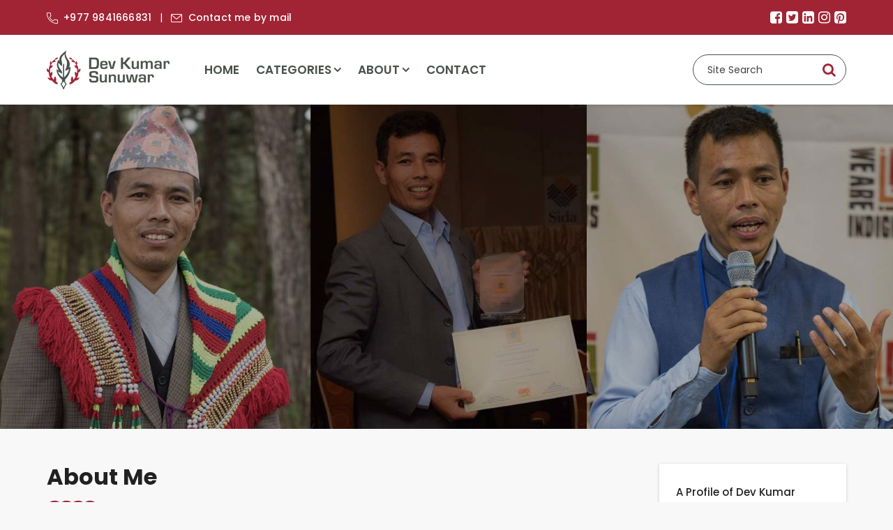

--- FILE ---
content_type: text/html; charset=UTF-8
request_url: https://www.devkumarsunuwar.com.np/about-me
body_size: 4371
content:
<!DOCTYPE html><html lang="en" prefix="og: https://ogp.me/ns#"><head>
<link rel="dns-prefetch" href="//ogp.me">
<link rel="dns-prefetch" href="//www.devkumarsunuwar.com.np">
<link rel="dns-prefetch" href="//www.googletagmanager.com">
<link rel="dns-prefetch" href="//schema.org">
<link rel="dns-prefetch" href="//www.facebook.com">
<link rel="dns-prefetch" href="//twitter.com">
<link rel="dns-prefetch" href="//www.linkedin.com">
<link rel="dns-prefetch" href="//www.instagram.com">
<link rel="dns-prefetch" href="//www.pinterest.com">
<link rel="dns-prefetch" href="//www.indigenousvoice.com">
<link rel="dns-prefetch" href="//www.indigenoustelevision.com">
<link rel="dns-prefetch" href="//www.indigenousmediafoundation.org">
<link rel="dns-prefetch" href="//www.indigenousradio.org">
<link rel="dns-prefetch" href="//www.culturalsurvival.org">
<link rel="dns-prefetch" href="//www.ksl.edu.np">
<link rel="dns-prefetch" href="//www.indigenousmediacaucus.org">
<link rel="dns-prefetch" href="//www.ohchr.org">
<link rel="dns-prefetch" href="//polyfill.io"><meta charset="utf-8"><meta http-equiv="X-UA-Compatible" content="IE=edge"><meta name="viewport" content="width=device-width, initial-scale=1, shrink-to-fit=no"><meta name="csrf-token" content="I1994lL55VDWg1LL8pdUCsLrhyi4DCREyD6tAfNc"><title> About Dev Kumar Sunuwar </title><link rel="canonical" href="https://www.devkumarsunuwar.com.np/about-me"><meta property="og:locale" content="en_US"/><meta property="og:type" content="website"/><meta property="og:title" content=" About Dev Kumar Sunuwar "/><meta property="og:url" content="https://www.devkumarsunuwar.com.np/about-me"/><meta property="og:image" content="https://www.devkumarsunuwar.com.np/uploads/img/dev-kumar-sunuwar-banner.jpg"/><meta property="og:image:width" content="1650" /><meta property="og:image:height" content="600" /><meta property="og:site_name" content="Dev Kumar Sunuwar"/><meta name="twitter:card" content="summary"/><meta name="twitter:title" content=" About Dev Kumar Sunuwar "/><meta name="twitter:image" content="https://www.devkumarsunuwar.com.np/uploads/img/dev-kumar-sunuwar-banner.jpg"><meta name="twitter:site" content="@dev_sunuwar"/><meta name="twitter:creator" content="@dev_sunuwar"/><meta name="robots" content="index, follow"><meta name="googlebot" content="index, follow"><meta name="msnbot" content="index, follow"><meta name="allow-search" content="yes"><meta name="author" content="Dev Kumar Sunuwar"><meta name="copyright" content="Dev Kumar Sunuwar"><link rel="shortcut icon" href="https://www.devkumarsunuwar.com.np/themes/images/favicon.ico" type="image/x-icon"><link rel="icon" href="https://www.devkumarsunuwar.com.np/themes/images/favicon.ico" type="image/x-icon"><link rel="preload stylesheet" media="all" href="https://www.devkumarsunuwar.com.np/themes/css/main.min.css?id=94f95909a508980c88ff" as="style"><script async src="https://www.googletagmanager.com/gtag/js?id=G-HKMKLVG0RT" type="c6f82e0e7d7edd6e6785f0fc-text/javascript"></script><script type="c6f82e0e7d7edd6e6785f0fc-text/javascript"> window.dataLayer = window.dataLayer || []; function gtag(){dataLayer.push(arguments);} gtag('js', new Date()); gtag('config', 'G-HKMKLVG0RT'); </script><script type="application/ld+json"> { "@context": "https://schema.org", "@type": "WebSite", "url": "https://www.devkumarsunuwar.com.np", "potentialAction": { "@type": "SearchAction", "target": "https://www.devkumarsunuwar.com.np/search?q={search_term_string}", "query-input": "required name=search_term_string" } } </script><style type="text/css"> a{ color: blue; } .lozad { opacity: 0; transition: opacity 0.375s ease 0s; } .lozad[data-loaded] { opacity: 1; } </style></head><body><div id="wrap"><header class="bd-navbar" id="header"><div class="container"><div class="header-top"><div class="header-top-content"><div class="info"><a href="tel:+977 9841666831"><i class="icon-phone"></i>+977 9841666831</a><a href="/cdn-cgi/l/email-protection#7c18190a1709111d0e111d15103c1b111d1510521f1311"><i class="icon-email"></i>Contact me by mail </a></div><div class="social-media"><div class="links"><a href="https://www.facebook.com/devksunuwar" target="_blank" rel="nofollow" class="fa fa-facebook-square"></a><a href="https://twitter.com/dev_sunuwar" target="_blank" rel="nofollow" class="fa fa-twitter-square"></a><a href="https://www.linkedin.com/in/dev-kumar-sunuwar-b2430036/" target="_blank" rel="nofollow" class="fa fa-linkedin-square"></a><a href="https://www.instagram.com/dev7638/" target="_blank" rel="nofollow" class="fa fa-instagram"></a><a href="https://www.pinterest.com/devkumarsunuwar/" target="_blank" rel="nofollow" class="fa fa-pinterest-square"></a></div></div></div></div><nav class="navbar navbar-expand-lg navbar-light" id="main-menu"><a class="navbar-brand logo" href="https://www.devkumarsunuwar.com.np"><img src="https://www.devkumarsunuwar.com.np/themes/images/logo.png" alt="Dev Kumar Sunuwar"></a><div class="collapse navbar-collapse" id="nav"><ul class="navbar-nav" id="mainnav"><li class="nav-item"><a class="nav-link" href="https://www.devkumarsunuwar.com.np">Home</a></li><li class="nav-item dropdown" data-dropdown-menu-active="hover"><a class="nav-link" href="https://www.devkumarsunuwar.com.np/categories">Categories</a><ul class="dropdown-menu"><li class="dropdown-item"><a href="https://www.devkumarsunuwar.com.np/articles-in-english">ARTICLES IN ENGLISH</a></li><li class="dropdown-item"><a href="https://www.devkumarsunuwar.com.np/hamso-magazine">HAMSO-MAGAZINE</a></li><li class="dropdown-item"><a href="https://www.devkumarsunuwar.com.np/global-news-bulletin-on-indigenous-affairs">Global News Bulletin on Indigenous Affairs</a></li><li class="dropdown-item"><a href="https://www.devkumarsunuwar.com.np/indigenous-peoples-identity-rights-and-issues">Indigenous Peoples' Identity, Rights, and Issues</a></li><li class="dropdown-item"><a href="https://www.devkumarsunuwar.com.np/articles-in-nepali">ARTICLES IN NEPALI</a></li><li class="dropdown-item"><a href="https://www.devkumarsunuwar.com.np/books-and-journal-articles">BOOKS AND JOURNAL ARTICLES</a></li><li class="dropdown-item"><a href="https://www.devkumarsunuwar.com.np/advocacy">ADVOCACY</a></li><li class="dropdown-item"><a href="https://www.devkumarsunuwar.com.np/audios">AUDIOS</a></li><li class="dropdown-item"><a href="https://www.devkumarsunuwar.com.np/videos">VIDEOS</a></li><li class="dropdown-item"><a href="https://www.devkumarsunuwar.com.np/in-the-media">IN THE MEDIA</a></li><li class="dropdown-item"><a href="https://www.devkumarsunuwar.com.np/talks">TALKS</a></li></ul></li><li class="nav-item dropdown" data-dropdown-menu-active="hover"><a class="nav-link" href="https://www.devkumarsunuwar.com.np/about">About</a><ul class="dropdown-menu"><li class="dropdown-item"><a href="https://www.devkumarsunuwar.com.np/about-me">About Me</a></li><li class="dropdown-item"><a href="https://www.devkumarsunuwar.com.np/a-profile-of-dev-kumar-sunuwar">A Profile of Dev Kumar Sunuwar</a></li></ul></li><li class="nav-item"><a class="nav-link" href="https://www.devkumarsunuwar.com.np/contact">Contact</a></li></ul></div><div class="header-right"><a href="tel:+977 9841666831" class="phone d-lg-none"><i class="icon-phone-call"></i></a><form class="key-search" action="https://www.devkumarsunuwar.com.np/search"><input type="text" name="q" class="form-control" placeholder="Site Search" required autocomplete="off" /><button type="submit" class="btn"><i class="fa fa-search"></i></button></form></div><button class="navbar-toggler" type="button" data-toggle="collapse" data-target="#nav" aria-controls="nav" aria-expanded="false" aria-label="Toggle navigation"><span class="navbar-toggler-icon"></span></button></nav></div></header><div class="header-height"></div><div class="page-banner"><div class="bg-stretch"><img class="lozad" data-src="https://www.devkumarsunuwar.com.np/uploads/img/dev-kumar-sunuwar-banner.jpg" alt="About Me" srcset="https://www.devkumarsunuwar.com.np/uploads/img/dev-kumar-sunuwar-banner-460x240.jpg 460w, https://www.devkumarsunuwar.com.np/uploads/img/dev-kumar-sunuwar-banner-768x390.jpg 768w, https://www.devkumarsunuwar.com.np/uploads/img/dev-kumar-sunuwar-banner-1024x520.jpg 1024w, https://www.devkumarsunuwar.com.np/uploads/img/dev-kumar-sunuwar-banner.jpg 1920w" sizes="(min-width: 460px) and (max-width:1920px) 1920w, 100vw" /><noscript><img src="https://www.devkumarsunuwar.com.np/uploads/img/dev-kumar-sunuwar-banner.jpg" alt="About Me" /></noscript></div></div><div class="contain common-box" role="main"><div class="container"><div class="row"><div class="col-lg-9"><h1>About Me</h1><article class="common-module mb-lg-0"><p>My name is Dev Kumar Sunuwar. I was appointed by UN Secretary-General Ant&oacute;nio Guterres to the advisory Board of Trustees of the UN Voluntary Fund for Indigenous Peoples (UNVFIP) for a three-year term, from January 1, 2021, to December 31, 2023. I have been reappointed for a second term from January 1, 2024, to December 31, 2026.</p><p>I am a journalist and law practitioner in Nepal, specialising in International Human Rights and issues concerning Asian Indigenous Peoples. I have extensively written and covered these topics in national, regional, and international forums, as well as in various media outlets. With a strong network and hands-on experience, I am deeply involved in the field of Asian Indigenous Peoples&rsquo; rights and issues.</p><p>I belong to the Koits-Sunuwar Indigenous Peoples, one of the 59 indigenous nationalities legally recognised in Nepal. My career in media includes roles in radio, television, newspapers, magazines, and online platforms, where I have worked as an investigative journalist. I co-founded the Indigenous Media Foundation and Indigenous Television, which is South Asia&#39;s first and only indigenous community television. Additionally, I helped establish ITV Nepal, a satellite television channel, and several community radio stations in Nepal.</p><p>I oversee the Asia Programme of Cultural Survival, an organisation dedicated to indigenous peoples since 1972. In this role, I have highlighted various issues and challenges faced by Asian Indigenous Peoples at numerous UN bodies and international forums. As the coordinator of the Indigenous Media Caucus, a thematic group at the UN Permanent Forum on Indigenous Issues (UNPFII), I have fostered a global network of indigenous broadcasters and communicators.</p><p>Besides my media involvement, I teach Public International Law at the Kathmandu School of Law. I graduated from Tribhuvan University in Nepal with master&#39;s degrees in journalism and mass communication, political science, and law with a focus on international law and human rights.</p></article><div class="addthis_inline_share_toolbox my-5"></div></div><div class="sidebar col-lg-3"><div class="sidebar-module side-nav"><ul><li><a href="https://www.devkumarsunuwar.com.np/a-profile-of-dev-kumar-sunuwar">A Profile of Dev Kumar Sunuwar</a></li></ul></div></div></div></div></div><aside class="common-box bg-white"><div class="container"><div class="affiliation"><ul class="affiliation-list"><li><div class="item"><a href="https://www.indigenousvoice.com/" target="_blank" rel="nofollow" class="intro-img"><img class="lozad" data-src="https://www.devkumarsunuwar.com.np/themes/images/indigenous-voice.png" alt="indigenous voice" /></a></div></li><li><div class="item"><a href="https://www.indigenoustelevision.com/" target="_blank" rel="nofollow" class="intro-img"><img class="lozad" data-src="https://www.devkumarsunuwar.com.np/themes/images/indigenous-television.png" alt="indigenous television" /></a></div></li><li><div class="item"><a href="https://www.indigenousmediafoundation.org/" target="_blank" rel="nofollow" class="intro-img"><img class="lozad" data-src="https://www.devkumarsunuwar.com.np/themes/images/indigenous-media-foundation.png" alt="indigenous media foundation" /></a></div></li><li><div class="item"><a href="https://www.indigenousradio.org/" target="_blank" rel="nofollow" class="intro-img"><img class="lozad" data-src="https://www.devkumarsunuwar.com.np/themes/images/indigenous-radio.png" alt="indigenous Radio" /></a></div></li><li><div class="item"><a href="https://www.culturalsurvival.org/" target="_blank" rel="nofollow" class="intro-img"><img class="lozad" data-src="https://www.devkumarsunuwar.com.np/themes/images/cultural-survival-logo.png" alt="cultural survival logo" /></a></div></li><li><div><a href="https://www.ksl.edu.np/" target="_blank" rel="nofollow" class="intro-img"><img class="lozad" data-src="https://www.devkumarsunuwar.com.np/themes/images/kathmandu-school-of-law.png" alt="kathmandu school of law" /></a></div></li><li><div class="item"><a href="https://www.indigenousmediacaucus.org/" target="_blank" rel="nofollow" class="intro-img"><img class="lozad" data-src="https://www.devkumarsunuwar.com.np/themes/images/indigenous-media-caucus.png" alt="indigenous media caucus" /></a></div></li><li><div class="item"><a href="https://www.ohchr.org/en/about-us/funding-budget/indigenous-peoples-fund/board-trustees-un-voluntary-fund-indigenous-populations" target="_blank" rel="nofollow" class="intro-img"><img class="lozad" data-src="https://www.devkumarsunuwar.com.np/themes/images/un-logo-blue.svg" alt="UN" /></a></div></li></ul></div></div></aside><footer id="footer" class="common-box"><div class="container"><aside class="footer-nav common-module"><h3>Quick Links</h3><a href="https://www.devkumarsunuwar.com.np/about">About</a>|<a href="https://www.devkumarsunuwar.com.np/photo-archives">PHOTO ARCHIVES</a>|<a href="https://www.devkumarsunuwar.com.np/site-map">Site Map</a>|<a href="https://www.devkumarsunuwar.com.np/contact">Contact</a></aside><div class="social-media common-module"><div class="links"><a href="https://www.facebook.com/devksunuwar" target="_blank" rel="nofollow" class="fa fa-facebook-square"></a><a href="https://twitter.com/dev_sunuwar" target="_blank" rel="nofollow" class="fa fa-twitter-square"></a><a href="https://www.linkedin.com/in/dev-kumar-sunuwar-b2430036/" target="_blank" rel="nofollow" class="fa fa-linkedin-square"></a><a href="https://www.instagram.com/dev7638/" target="_blank" rel="nofollow" class="fa fa-instagram"></a><a href="https://www.pinterest.com/devkumarsunuwar/" target="_blank" rel="nofollow" class="fa fa-pinterest-square"></a></div></div><div class="copy-rights"> Copyright &copy; 2026, Dev Kumar Sunuwar. All Rights Reserved - <a href="/privacy-policy">Privacy Policy</a></div></div></footer></div><script data-cfasync="false" src="/cdn-cgi/scripts/5c5dd728/cloudflare-static/email-decode.min.js"></script><script crossorigin="anonymous" src="https://cdnjs.cloudflare.com/polyfill/v3/polyfill.min.js?flags=gated&features=Object.assign%2CIntersectionObserver" async type="c6f82e0e7d7edd6e6785f0fc-text/javascript"></script><script src="https://www.devkumarsunuwar.com.np/themes/js/main.min.js?id=4c9d6a988a8b36345618" type="c6f82e0e7d7edd6e6785f0fc-text/javascript"></script><script type="c6f82e0e7d7edd6e6785f0fc-text/javascript"> var base_url = 'https://www.devkumarsunuwar.com.np/'; $.ajaxSetup({ headers: { 'X-CSRF-TOKEN': $('meta[name="csrf-token"]').attr('content') } }); function toastMessage($type,$message){ toast({type: $type,title: $message}); }</script><script src="https://www.devkumarsunuwar.com.np/themes/js/custom.min.js?id=9920055e259106a064f0" defer type="c6f82e0e7d7edd6e6785f0fc-text/javascript"></script><script type="c6f82e0e7d7edd6e6785f0fc-text/javascript" src="//s7.addthis.com/js/300/addthis_widget.js#pubid=ra-5f22b187f8efc27d"></script><script type="c6f82e0e7d7edd6e6785f0fc-text/javascript"> $(document).ready(function(){ if($('.common-module').find($('table').length)){ $('.common-module').find($('table')).addClass('table'); } });</script><script src="https://www.devkumarsunuwar.com.np/themes/js/copy.min.js" type="c6f82e0e7d7edd6e6785f0fc-text/javascript"></script><script src="https://www.devkumarsunuwar.com.np/themes/js/validator.min.js" defer type="c6f82e0e7d7edd6e6785f0fc-text/javascript"></script><div class="modal fade" id="divloader" tabindex="-1" role="dialog" aria-labelledby="myModalLabel" aria-hidden="true" style="width:100%;height:100%;background:#ccc;opacity: .55;"><div class="divloader" style="left: 50%; top: 50%; z-index:1000; width: 30px; height:30px; position: fixed;"></div></div><script src="/cdn-cgi/scripts/7d0fa10a/cloudflare-static/rocket-loader.min.js" data-cf-settings="c6f82e0e7d7edd6e6785f0fc-|49" defer></script><script defer src="https://static.cloudflareinsights.com/beacon.min.js/vcd15cbe7772f49c399c6a5babf22c1241717689176015" integrity="sha512-ZpsOmlRQV6y907TI0dKBHq9Md29nnaEIPlkf84rnaERnq6zvWvPUqr2ft8M1aS28oN72PdrCzSjY4U6VaAw1EQ==" data-cf-beacon='{"version":"2024.11.0","token":"bae78285c1234bdba9abad35be97665a","r":1,"server_timing":{"name":{"cfCacheStatus":true,"cfEdge":true,"cfExtPri":true,"cfL4":true,"cfOrigin":true,"cfSpeedBrain":true},"location_startswith":null}}' crossorigin="anonymous"></script>
</body></html>

--- FILE ---
content_type: text/javascript
request_url: https://www.devkumarsunuwar.com.np/themes/js/copy.min.js
body_size: 363
content:
var CopyLink=function(e,t){function n(t,n,i){t.addEventListener?t.addEventListener(n,i,!1):t.attachEvent&&t.attachEvent("on"+n,function(){return i.call(t,e.event)})}function i(){var e=a.parentNode;e&&e.removeChild(a)}function o(e){this.id=e.id||"copylink",this.minimalSelection=e.minimalSelection||20,this.container=e.container,this.handler=e.handler||function(){return"<br>Source: "+location.href},this.create(),this.setupEvents()}var a=null;return o.addEvent=n,o.prototype={create:function(){a||((a=t.createElement("span")).id=this.id,a.style.cssText="position: absolute; left: -9999px;")},setupEvents:function(){var e=this;n(e.container,"copy",function(){e.insert()})},insert:function(){var n=e.getSelection?e.getSelection():!(!t.selection||!t.selection.createRange)&&t.selection.createRange();if(n&&!((n.toString?n.toString():n.text).length<this.minimalSelection))if(n.getRangeAt){var o=n.getRangeAt(0),r=o.startContainer,c=o.endContainer;if(r&&c&&r.compareDocumentPosition){if(2&r.compareDocumentPosition(c)&&(r=c,c=o.startContainer),r=o.endOffset,1==c.nodeType){if(!(c=c.lastChild)||3!=c.nodeType)return;r=c.data.length}var s=t.createRange();s.setStart(c,r),a.innerHTML=this.handler.call(this),s.insertNode(a),o.setEndAfter(a),n.removeAllRanges(),n.addRange(o),e.setTimeout(function(){o.setEndBefore(a),n.removeRange?n.removeRange(o):n.removeAllRanges(),n.addRange(o),i()},0)}}else n.duplicate&&((s=n.duplicate()).setEndPoint("StartToEnd",n),a.innerHTML=this.handler.call(this),s.pasteHTML(a.outerHTML),n.setEndPoint("EndToEnd",s),n.select(),a=t.getElementById(id),e.setTimeout(i,0))}},o}(window,document);CopyLink.addEvent(window,"load",function(){new CopyLink({container:document.body,handler:function(){return"<b>Read more at: "+location.href+"</b>"},minimalSelection:20})});